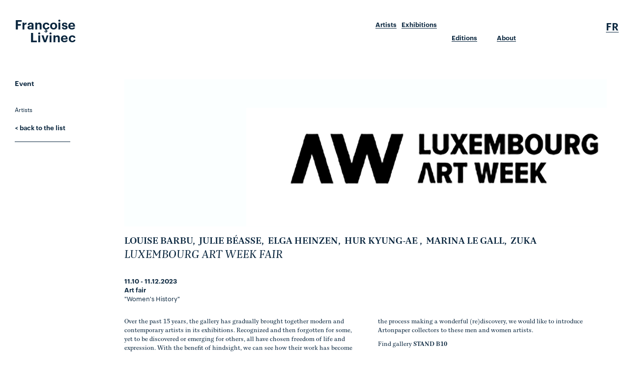

--- FILE ---
content_type: text/html; charset=iso-8859-1
request_url: https://francoiselivinec.com/en/actualites/article/450/luxembourg-art-week-fair
body_size: 3944
content:

<!DOCTYPE html>
<html lang="en">
<head>
	<meta http-equiv="Content-Type" content="text/html; charset=iso-8859-15" />
	<meta http-equiv="Content-Style-Type" content="text/css" />
	<meta http-equiv="Content-Language" content="en" />
    <meta name="viewport" content="width=device-width, initial-scale=1.0">
    <title>LUXEMBOURG ART WEEK FAIR,Françoise Livinec, Paris/Bretagne, Art moderne et contemporain : 2 galeries, 1 espace d'art, 1 maison d'éditions et des rencontres littéraires</title>
	<meta name= "Description" content="LUXEMBOURG ART WEEK FAIR, "Women's History" "/>
    <meta name= "keywords" content="LUXEMBOURG ART WEEK FAIR, "Women's History""/>
    <!-- Schema.org markup for Google+ -->
    	<meta itemprop="name" content="LUXEMBOURG ART WEEK FAIR, "Women's History"">
    	<meta itemprop="description" content="LUXEMBOURG ART WEEK FAIR, "Women's History", Over the past 15 years, the gallery has gradually brought together modern and contemporary artists">
    	<meta itemprop="image" content="francoiselivinec.com/cspdocs/news/luxembourg_art_week.jpg">

    	<!-- Twitter Card data -->
    	<meta name="twitter:card" content="summary_large_image">
    	<meta name="twitter:site" content="@frlivinec">
    	<meta name="twitter:title" content="LUXEMBOURG ART WEEK FAIR, "Women's History"">
    	<meta name="twitter:description" content="LUXEMBOURG ART WEEK FAIR, "Women's History", Over the past 15 years, the gallery has gradually brought together modern and contemporary artists">
    	<meta name="twitter:creator" content="@frlivinec">
    	<!-- Twitter summary card with large image must be at least 280x150px -->
    	<meta name="twitter:image:src" content="http://francoiselivinec.com/cspdocs/news/luxembourg_art_week.jpg">

    	<!-- Open Graph data -->
    	<meta property="og:title" content="LUXEMBOURG ART WEEK FAIR, "Women's History"" />
    	<meta property="og:type" content="article" />
    	<meta property="og:url" content="http://francoiselivinec.com/actualites/article/450/luxembourg-art-week-fair" />
    	<meta property="og:image" content="http://francoiselivinec.com/cspdocs/news/luxembourg_art_week.jpg" />
    	<meta property="og:description" content="LUXEMBOURG ART WEEK FAIR, "Women's History"" />
    	<meta property="og:site_name" content="Galerie Francoise Livinec" />
    	<meta property="article:tag" content="LUXEMBOURG ART WEEK FAIR, "Women's History"" />
    	<meta property="fb:admins" content="399956163502725" />

	<link type="text/css" rel="stylesheet" href="/site/jscripts/bootstrap/css/bootstrap.min.css"/>
    <link type="text/css" rel="stylesheet" href="/site/jscripts/bootstrap/css/livinec-theme.css?1654269375"/>
    <link type="text/css" rel="stylesheet" href="/site/jscripts/bootstrap/plugins/selectBoxit/bootstrap-select.css"/>
    <link class="rs-file" rel="stylesheet" href="/site/jscripts/royalslider/royalslider.css">
	<link class="rs-file" rel="stylesheet" href="/site/jscripts/royalslider/skins/default-inverted/rs-default-inverted.css">
    <!-- Fav and touch icons -->
    <link rel="icon" type="image/png" href="/favicon.png" />
        <!--[if IE]><link rel="shortcut icon" type="image/x-icon" href="/favicon.ico" /><![endif]-->
<!--    <script src="/site/jscripts/redirectmobile/redirection-mobile-desktop.js"/> </script>-->
<!--    	<script type="text/javascript">-->
<!--    	   		 SA.redirection_mobile ({mobile_scheme:"http", mobile_url : "m.francoiselivinec.com"});-->
<!--    	    </script>-->
    <script>
        (function (i, s, o, g, r, a, m) {
            i['GoogleAnalyticsObject'] = r;
            i[r] = i[r] || function () {
                    (i[r].q = i[r].q || []).push(arguments)
                }, i[r].l = 1 * new Date();
            a = s.createElement(o),
                m = s.getElementsByTagName(o)[0];
            a.async = 1;
            a.src = g;
            m.parentNode.insertBefore(a, m)
        })(window, document, 'script', 'https://www.google-analytics.com/analytics.js', 'ga');

        ga('create', 'UA-6272896-57', 'auto');
        ga('send', 'pageview');

    </script>
    
</head>

<body>


<div id="site">

    <div class="container-fluid"><!--1-->
        <div class="container-fluid"><!--1-->
            <div class="row"><!--1-->
                <div class="col-md-12 col-sm-12">
                    <div id="header">

                        <nav class="navbar navbar-default" role="navigation">
                                                        <div class="">
    <!-- Brand and toggle get grouped for better mobile display -->

    <div class="row">
        <div class="col-md-4 col-sm-4 col-xs-11">
            <div class="navbar-header">
                <button type="button" class="navbar-toggle" data-toggle="collapse"
                        data-target="#bs-example-navbar-collapse-1">
                    <span class="sr-only">Toggle navigation</span>
                    <span class="icon-bar"></span>
                    <span class="icon-bar"></span>
                    <span class="icon-bar"></span>
                </button>
                <a id="logo" href="/en/galerie/accueil/0/la-galerie" title="Galerie Francoise Livinec">Françoise <br/>Livinec</a>
            </div>
        </div>
        <div class="col-lg-3 col-md-2 hidden-sm hidden-xs"></div>
        <div class="col-lg-5 col-md-6 col-sm-8 col-xs-10 pull-right">
            <div class="collapse navbar-collapse" id="bs-example-navbar-collapse-1">


                <ul class="nav navbar-nav">

                    <li class="padding-artist">
                        <a href='/en/artistes/liste/0/liste-des-artistes'
                           class=""
                           title="Artists">Artists
                        </a>

                    </li>
                    <li class="padding-artist">
                        <a class=""
                           href='/en/expositions/liste/0/liste-des-expositions'
                           title="Exhibitions">
                            Exhibitions                        </a>

                    </li>

                    <li class="bottom padding-boutique">
                        <a href='/en/editions/editionsstore/0/coming-soon-store'
                           title="Editions"
                            >
                            Editions</a>
                    </li>

                    <li class="bottom">
                        <a href='/en/galerie/contact/0/contact'
                           title="Contact us"
                                                                                                                                                                        >
                            About</a>
                    </li>
                    <li class="langue" ><a href='/fr/actualites/article/450/luxembourg-art-week-fair' > Fr </a></li>
                    <li class="langue" style='display:none;'><a href='/en/actualites/article/450/luxembourg-art-week-fair' class='active'> En </a></li>

                </ul>
            </div>
        </div>
    </div>
                        </nav>

                    </div>
                    <!--/.header -->
                </div>
                <!--/.12 -->
            </div>
            <!--/.row-fluid 1 -->
        </div>
        <!--/.container-fluid 1-->

        <div class="container-fluid">
            <div id="main">
                <div class="row"><!--1-->
                    <div class="col-md-12 col-sm-12">
                        <meta http-equiv="Content-Type" content="text/html; charset=iso-8859-15" />


<div id="blocExpo">
    <div class="row"><!--1-->
        <div class="col-md-2 col-sm-12">
            <div class="fixed">
                <div class="relative">
                    <h1 class="titre">Event</h1>
                    <!-- lien vers pages artiste-->
                    <br/><br/>

                    <div id="menuArtiste">
                        <!-- lien vers page de l'artiste si==1 sinon sous-menu -->
                                                                        <ul class="list-unstyled">
                                                    <li id="show-artist-list">Artists</li>
                                                            <ul id="sous-menu-artistes-expo" class="list-unstyled">
                                                                                                                        <li>
                                                <a href='/en/artistes/bio/37632/louise-barbu'
                                                   title="Louise Barbu">Louise Barbu</a>
                                            </li>
                                                                                                                                                                <li>
                                                <a href='/en/artistes/bio/32761/hur-kyung-ae'
                                                   title="Hur Kyung-Ae ">Hur Kyung-Ae </a>
                                            </li>
                                                                                                                                                                <li>
                                                <a href='/en/artistes/bio/38546/marina-le-gall'
                                                   title="Marina Le Gall">Marina Le Gall</a>
                                            </li>
                                                                                                                                                                <li>
                                                <a href='/en/artistes/bio/36722/zuka'
                                                   title="Zuka">Zuka</a>
                                            </li>
                                                                                                            </ul>
                                                                            </ul>
                        
                        <!-- lien vers page de l'expo si==1 sinon sous-menu -->
                                                <div><br />
                            <a href="/en/actualites/liste/0/actualite-de-la-galerie?annee=2023"
                               title="See the list">
                                < back to the list</a>
                        </div>
                    </div>

                    <div class="community">
                        <!-- Go to www.addthis.com/dashboard to customize your tools -->
                        <div class="addthis_sharing_toolbox"></div>

                    </div><!--/.community-->
                    


                </div>
            </div>
        </div>

        <div class="col-md-10 col-sm-12">
            <div class="col-md-12">
                                                        <div class="blocImagePres">
                        <img class="img-responsive paysage" src="/cspdocs/news/luxembourg_art_week.jpg"
                             alt="LUXEMBOURG ART WEEK FAIR"/>
                    </div>
                                <div class="cartoucheExpo">
                                                                        <ul class="list-unstyled list-inline listeMultiArtists">
                                                                   <li><h2 >Louise Barbu<span>,</span></h2></li>
                                                                   <li><h2 >Julie Béasse<span>,</span></h2></li>
                                                                   <li><h2 >Elga Heinzen<span>,</span></h2></li>
                                                                   <li><h2 >Hur Kyung-Ae <span>,</span></h2></li>
                                                                   <li><h2 >Marina Le Gall<span>,</span></h2></li>
                                                                   <li><h2 >Zuka<span>,</span></h2></li>
                                                           </ul>
                                                <h3>LUXEMBOURG ART WEEK FAIR</h3>

                                                    11.10 - 11.12.2023                                                <div class="sous-titre">
                        <p class='typeExpo'>Art fair</p>
                                                            "Women's History"                                                    </div>

                    <div class="clearfix"></div>
                </div>
                <!--cartouche-->
                <div id="blocTexte" class="colonne">

                    <p>Over the past 15 years, the gallery has gradually brought together modern and contemporary artists in its exhibitions. Recognized and then forgotten for some, yet to be discovered or emerging for others, all have chosen freedom of life and expression. With the benefit of hindsight, we can see how their work has become part of art history, and how original their writing is.<br />At a time when many public institutions are borrowing works from us, and in the process making a wonderful (re)discovery, we would like to introduce Artonpaper collectors to these men and women artists.</p>
<p>Find gallery <strong>STAND B10</strong></p>                </div>
                <!--/.blocTexte-->
             </div>
        </div>
    </div>

</div>
                        <div class="clearfix"></div>
                    </div><!--/.span12 -->
                </div><!--/.row -->
            </div>
        </div>
        <!--/.main -->
        <div id="footer"><!--1-->

            <div class="container-fluid">

                <div id="footerInside" >
                    <div class="row"><!--1-->

                        <div class="col-md-8 col-sm-8 col-md-offset-1 col-lg-offset-2 col-sm-offset-2">
                            <div id="adresse_footer_hide">
                                <div class="row"><!--1-->
                                    <div class="col-md-12 col-sm-12 text-center">
                                    <span class="titreGalerie">Galerie Françoise Livinec</span><br /><br />
                                    </div>
                                </div>
                                <div class="row"><!--1-->
                                    <div class="col-md-5 col-sm-5 col-xs-12 col-md-offset-1 col-sm-offset-2">
                                        <span class="adresseGalerieFooter">24,&nbsp;&nbsp;&nbsp;&nbsp; rue Penthièvre</span><br />
                                        75008 Paris
                                    </div>
                                    <div class="col-md-6 col-sm-10 col-sm-offset-2 col-xs-12 col-xs-offset-0">
                                        <br />
                                        <a href="mailto:contact@francoiselivinec.com"
                                           title="Contact us">contact@francoiselivinec.com</a><br />
                                        <span class="telGalerieFooter">+33 (0)1 40 07 58 09</span>

                                    </div>
                                </div>
                            </div>
                        </div>
                        <div class="col-md-2 col-sm-2 col-md-offset-1 col-sm-offset-0 col-xs-offset-7 col-lg-offset-0">
                            <div id="logo_footer">
                                <span class="pull-left" id="Logo_footer_F">F</span>
                                <span class="pull-left" id="Logo_footer_L">L</span>
                                <span class="pull-left" id="Logo_footer_point">.</span>
                            </div>
                        </div>
                    </div>
                </div>
            </div>
        </div>
            <!--/.row-fluid 1 -->
        </div>
        <!--/#footer-->
    </div>

</div>
<!-- Le javascript
    ================================================== -->
    <!-- Placed at the end of the document so the pages load faster -->

    <!-- Include all compiled plugins (below), or include individual files as needed -->
    <script type="text/javascript" src="https://ajax.googleapis.com/ajax/libs/jquery/1.11.0/jquery.min.js"></script>
    <script type="text/javascript" src="http://code.jquery.com/jquery-migrate-1.2.1.js"></script>
    <!--<script type="text/javascript" src="http://ajax.googleapis.com/ajax/libs/jqueryui/1.9.2/jquery-ui.min.js"></script>-->
    <script type="text/javascript" src="/site/jscripts/bootstrap/js/bootstrap.js"></script>
    <script type="text/javascript" src="/site/jscripts/jquery.lazyload.min.js"></script>
    <script type="text/javascript" src="/site/jscripts/modernizr.custom.25907.js"></script>
    <script type="text/javascript" src="/site/jscripts/royalslider/jquery.royalslider.min.js"></script>
    <script type="text/javascript" src="/site/jscripts/general.js"></script>
<!-- Go to www.addthis.com/dashboard to customize your tools -->
<script type="text/javascript" src="//s7.addthis.com/js/300/addthis_widget.js#pubid=ra-56e96ae14c131bfc"></script>

</body>
</html>


--- FILE ---
content_type: text/css
request_url: https://francoiselivinec.com/site/jscripts/bootstrap/css/livinec-theme.css?1654269375
body_size: 5873
content:
/*---------------------------------FONTS----------------------------------*/
@font-face {
    font-family: 'FayonPro-Normal';
    src: url('../../../fonts/FayonPro-Normal.eot');
    src: url('../../../fonts/FayonPro-Normal.eot?#iefix') format('embedded-opentype'),
    url('../../../fonts/FayonPro-Normal.woff') format('woff'),
    url('../../../fonts/FayonPro-Normal.ttf') format('truetype');
    font-weight: normal;
    font-style: normal;
}

@font-face {
    font-family: 'FayonPro-Bold';
    src: url('../../../fonts/FayonPro-Bold.eot');
    src: url('../../../fonts/FayonPro-Bold.eot?#iefix') format('embedded-opentype'),
    url('../../../fonts/FayonPro-Bold.woff') format('woff'),
    url('../../../fonts/FayonPro-Bold.ttf') format('truetype');
    font-weight: normal;
    font-style: normal;
}

@font-face {
    font-family: 'FayonPro-NormalItalic';
    src: url('../../../fonts/FayonPro-NormalItalic.eot');
    src: url('../../../fonts/FayonPro-NormalItalic.eot?#iefix') format('embedded-opentype'),
    url('../../../fonts/FayonPro-NormalItalic.woff') format('woff'),
    url('../../../fonts/FayonPro-NormalItalic.ttf') format('truetype');
    font-weight: normal;
    font-style: normal;
}

@font-face {
    font-family: 'Conv_Graphik-Bold';
    src: url('../../../fonts/Graphik-Bold-Web.eot');
    src: local('Ã¢ËœÂº'), url('../../../fonts/Graphik-Bold-Web.woff') format('woff'), url('../../../fonts/Graphik-Bold.svg') format('svg');
    font-weight: normal;
    font-style: normal;
}

@font-face {
    font-family: 'Conv_Graphik-Semibold';
    src: url('../../../fonts/Graphik-Semibold-Web.eot');
    src: local('Ã¢ËœÂº'), url('../../../fonts/Graphik-Semibold-Web.woff') format('woff'), url('../../../fonts/Graphik-Semibold.svg') format('svg');
    font-weight: normal;
    font-style: normal;
}

@font-face {
    font-family: 'Conv_Graphik-Regular';
    src: url('../../../fonts/Graphik-Regular-Web.eot');
    src: local('Ã¢ËœÂº'), url('../../../fonts/Graphik-Regular-Web.woff') format('woff'), url('../../../fonts/Graphik-Regular.svg') format('svg');
    font-weight: normal;
    font-style: normal;
}

.italic {
    font-family: "FayonPro-NormalItalic", Times, serif;
    font-size: 1.1em;
}

.bold {
    font-family: "FayonPro-Bold", Times, serif;
}

.noBold {
    font-family: "FayonPro-Normal", Times, serif;
}

.fixed {
    margin-bottom: 50px;
}

.justify {
    text-align: justify;
}

/*---------------------------------PARTICULIER---------------------------------*/
#blocTexte .col-md-, #blocTexte p {
    font: inherit;
}

#blocTexte em {
    font-family: "FayonPro-NormalItalic", Times, serif !important;
}

#blocTexte strong, #blocTexte b {
    font-family: "FayonPro-Bold", Times, serif !important;
}

#blocTexte b, #blocTexte strong, #blocTexte em {
    font-weight: normal;
    font-style: normal;
}

a, a:visited, a:focus {
    outline: none !important;
    text-decoration: none;
    color: #0b273f;
}

a:hover, a.active, .activeSp {
    color: #fa3b4c !important;
    text-decoration: none;

}

ul {
    margin: 0;
}

.listeMultiArtists > li.last span {
    display: none;
}

.invisible {
    display: none;
}

.relative {
    position: relative;

}

.text-center, #blocHome h3.text-center {
    text-align: center;
    padding-left: 0;
    padding-right: 0;
}

.text-left, #blocHome h3.text-left {
    text-align: left;
    padding-left: 0;
    padding-right: 0;
}

/* -----------------------------------------------------------------------------------BASE  */
body {
    font-family: 'Conv_Graphik-Semibold', Helvetica, Arial, sans-serif;
    font-size: 13px;
    color: #0b273f;
}

.site {
    /*max-width:990px;*/
    margin: 0 auto !important;
}

.container-fluid {
    margin-right: auto;
    margin-left: auto;
    max-width: 1280px; /* or 950px */
}

#main {
    padding-bottom: 20px;
    margin-top: 140px;

}

#header {
    position: fixed;
    padding: 15px 0;
    width: 100%;
    /*max-width: 1220px;*/
    max-width: 350px;
    background: #FFF;
    z-index: 9999;
}

/* -----------------------------------------------------------------------------------TITRES  */
h1 {
    font-size: 2em;
}

h1, .h1, h2, .h2, h3, .h3 {
    margin-bottom: 10px;
    margin-top: 0;
    font-size: 1em;
    font-weight: normal;
    color: #0b273f;
}

/* -----------------------------------------------------------------------------------NAV  RESPONSIVE*/
.navbar-default, .navbar {
    background-color: #FFF !important;
    border: none !important;
    margin: 0;
}

.navbar-nav {
    margin: 27px 0 0;
    width: 100%;
}

.navbar-default .navbar-nav > li > a {
    color: #0b273f;
    padding: 0;
    font-family: 'Conv_Graphik-Semibold', helvetica, arial, sans-serif;
    font-size: 1em;
    line-height: 2em;

}

.navbar-default .navbar-nav > li > a:hover, .navbar-default .navbar-nav > li > a:focus, .navbar-default .navbar-nav > .open > a, .navbar-default .navbar-nav > .open > a:hover, .navbar-default .navbar-nav > .open > a:focus {
    background-color: #FFF !important;
    color: #fa3b4c;
    border-bottom: 1px solid #fa3b4c;
}

.navbar-default .navbar-nav > li > a.active {
    border-bottom: 1px solid #fa3b4c;
}

.navbar-default .navbar-nav > li.langue > a {
    font-size: 1.5em;
}

#logo {
    float: left;
    text-align: right;
    font-size: 2em;
    margin: 20px 0 0 0 !important;
    text-decoration: none;
    line-height: 1em;
    font-family: 'Conv_Graphik-Semibold', helvetica, arial, sans-serif;
}

.navbar > .container .logo, .navbar > .container-fluid .logo {
    margin-left: -15px;
}

/* -----------------------------------------------------------------------------------NAV  FIXE*/
#header .navbar-collapse {
    width: 100%;
    height: 100% !important;
    max-height: 100% !important;
    padding: 0;
    border: none;
    position: fixed;
    top: 100px;
    width: 90%;
    background-color: #FFF;
}

#header .pull-right {
    float: none !important;
}

#header .navbar-default .navbar-toggle {
    border-color: none;
}

#header .navbar-default .navbar-toggle:hover, #header .navbar-default .navbar-toggle:focus {
    background-color: #FFF;
}

#header .navbar-toggle {
    margin-right: 15px;
    margin-top: 42px;
    border: none;
}

#header .navbar-toggle .icon-bar {
    height: 3px;
    width: 30px;
}

#header .navbar-default .navbar-toggle .icon-bar {
    background-color: #0b273f;
}

/* -----------------------------------------------------------------------------------ACCUEIL  */

.cartouche a {
    text-decoration: none !important;
}

.blocExpoHome:hover h2, .blocExpoHome:hover h3, .blocExpoHome:hover p, .blocExpoHome:hover div {
    color: #fa3b4c !important;
}

.blocExpoHome:hover h3 {
    border-bottom: 1px solid #fa3b4c !important;
}

/* --------------------------------------------------------------------------------ACCUEIL *//* TITRES EXPOS/NEWS */
#blocHome h2 {
    font-family: 'FayonPro-Bold', Times, serif;
    margin: 10px 0;
    font-size: 1.5em;
    text-transform: uppercase;
    text-decoration: none !important;
}

#blocHome h3 {
    font-family: 'FayonPro-NormalItalic', Times, serif;
    text-align: left;
    margin: 10px 0;
    font-size: 1.1em;
    margin: 10px 0 15px 50px;
    border-bottom: 1px solid #0b273f;
    display: inline-block;

}

.secondBlocHome {
    margin-top: 15px;
}

.typeExpo {
    font-size: 1em;
    margin: 0;
    text-decoration: none;
    font-family: "Conv_Graphik-Semibold", Helvetica, Arial, sans-serif;
}

#blocHome .dates {
    font-size: 0.85em;
}

.edition .dates {
    text-transform: uppercase;
}

/* --------------------------------------------------------------------------------ACCUEIL *//* DIAPORAMA */
.blocExpoHome {
    position: relative;
    min-height: 400px;
}

.blocExpoHome .blocImage, .blocExpoHome .blocImageNews, .blocExpoHome .blocImageExpo, .blocExpoHome .blocImageExpo-col-10, .blocImageInfo {
    width: 100%;
    position: relative;

}

.border {
    position: absolute;
    width: 100%;
    height: 100%;
    background: transparent;
    z-index: 2;
    webkit-transition: all 0.3s ease;
    -moz-transition: all 0.1s ease;
    -o-transition: all 0.1s ease;
    -ms-transition: all 0.1s ease;
    transition: all 0.1s ease;

}

.border:hover {
    -moz-box-shadow: inset 0px 0px 0px 3px #fa3b4c;
    -webkit-box-shadow: inset 0px 0px 0px 3px #fa3b4c;
    box-shadow: inset 0px 0px 0px 3px #fa3b4c;

}

/*.blocExpoHome .blocImage:hover, .blocExpoHome .blocImageNews:hover, .blocExpoHome .blocImageExpo:hover, .blocExpoHome .blocImageExpo-col-10:hover, .blocImageInfo:hover{

}*/

/*.blocExpoHome .blocImage:hover img, .blocExpoHome .blocImageNews:hover img, .blocImageExpo:hover img, .blocExpoHome .blocImageExpo-col-10 a:hover img, .blocImageInfo a:hover img {
	webkit-transition: all 0.3s ease;
            -moz-transition: all 0.3s ease;
            -o-transition: all 0.3s ease;
            -ms-transition: all 0.3s ease;
            transition: all 0.3s ease;
}*/

.blocImage img, .blocImageNews img, .blocImageExpo img, .blocImageExpo-col-10 img, .blocImageInfo img, /*.blocImagePresEdition img, */
.blocImagePres img, .blocImageInfo img {
    top: -100%;
    left: -100%;
    right: -100%;
    bottom: -100%;
    margin: auto;
    display: block;
    position: absolute;
    z-index: -1;

}

.blocImage img.portrait, .blocImagePres img.portrait, .blocImageNews img.portrait, .blocImageExpo img.portrait, .blocImageExpo-col-10 img.portrait, .blocImageInfo img.portrait, .blocImageInfo img.paysage {
    height: auto;
    max-width: 100%;

}

/*Decentrage horizontal*/
.blocImagePresEdition img.portrait, .blocImagePresEdition img.paysage {
    width: auto;
    left: 0;
    right: 0;
    margin: 0;
    top: 0;
    bottom: 0;
}

.blocImagePresEdition img.portrait, .blocImagePresEdition img.paysage {
    max-height: 400px;

}

.blocImagePresEdition {
    height: 400px;
    overflow: hidden;
    position: relative;
    text-align: left;
}

.blocImagePresEdition img.portrait {
    height: 400px;
    overflow: hidden;
    position: relative;
    text-align: left;
}

.blocImageNews img.paysage {
    max-height: 112%;
    width: auto;

}

.blocImageExpo img.paysage {
    max-height: 120%;
    width: auto;
}

/*.blocImageInfo img.paysage, */
.blocImageExpo-col-10 img.paysage {
    max-height: 100%;
    width: auto;
}

#blocExpo .blocImageExpo-col-10 img.paysage {
    max-height: 120%;
    width: auto;
}

.blocImage img.paysage {
    max-height: 150%;
    width: auto;

}

.blocImagePres img.paysage {
    max-height: none;
    min-width: 100%;
}

.blocImage, .blocImagePres {
    height: 200px;
    overflow: hidden;
    position: relative;
    text-align: center;
}

.blocImageNews {
    height: 200px;
    overflow: hidden;
    position: relative;
    text-align: center;
}

.blocImageExpo {
    height: 200px;
    overflow: hidden;
    position: relative;
    text-align: center;
}

.blocImageExpo-col-10 {
    height: 200px;
    overflow: hidden;
    position: relative;
    text-align: center;
}

.blocImageInfo {
    height: 150px;
    overflow: hidden;
    position: relative;
    text-align: center;
}

.blocImageListe-store {
    height: 200px;
    overflow: hidden;
    position: relative;
    text-align: center;
    line-height: 200px;
    background: #d3cec8;
}

.blocImageListe-store img.portrait {
    max-height: 160px;
    width: auto;
}

.blocImageListe-store img.paysage {
    max-width: 80%;
    height: auto;
    max-height: 160px;
}

.liste {
    margin-bottom: 20px;
}

.listeLast {
    margin-top: 40px;
}

/* --------------------------------------------------------------------------------ACCUEIL *//* TEXTES */
.cartouche {
    margin-top: 10px;
}

/* --------------------------------------------------------------------------------ARTISTES */
.menuArtiste {
    margin: 20px 0 35px;
}

.menuArtiste li a {
    color: #0b273f;
}

.menuArtiste li a:hover, .menuArtiste li a.active, #menuArtiste li.active {
    color: #fa3b4c;
}

.moreIphone {
    padding: 5px 10px;
    text-align: center;
    background-color: #0b273f;
    width: 30px;
    margin: 5px 0 10px;
}

.moreIphone a {
    color: #FFF;
    cursor: pointer;
}

/* --------------------------------------------------------------------------------ARTISTES *//* LISTE ARTISTES */
.titre {
    font-size: 1.05em;
    margin: 0;
    text-decoration: none;
    font-family: 'Conv_Graphik-Semibold', helvetica, arial, sans-serif;
}

.artistLegende {
    font-size: 0.9em;
    margin: 0;
    text-decoration: none;
    font-family: 'Conv_Graphik-Semibold', helvetica, arial, sans-serif;
}

.list-artist li a, .list-artist li {
    text-decoration: none;
    font-family: 'FayonPro-Normal', Times, serif;
    font-size: 1.05em;
    line-height: 1.7em;
}

.artiste-background-wrap img {
    max-width: 100%;
    max-height: 400px;
    text-align: right;
}

.artiste-background-wrap {
    display: none;
    position: absolute;
    background: #FFF;
    max-width: 97%;
}

.artiste-background-wrap .img {
    height: auto;
    left: 0;
    opacity: 0;
    position: absolute;
    top: 0;
    width: 100%;
}

/* --------------------------------------------------------------------------------ARTISTES *//* LISTE ARTISTES OEUVRES */

#blocArtiste {

}

#blocArtiste #blocTexte {
    font-family: 'FayonPro-Normal', Times, serif;
}

#menuArtiste {
    border-bottom: 1px solid #0b273f;
    padding-bottom: 20px;
    padding-right: 10px;
    margin-bottom: 20px;
    display: inline-block;

}

#menuArtiste li {
    line-height: 1.7em;
}

#menuArtiste li a, #menuArtiste li, .newsletter-menu a {
    font-family: 'Conv_Graphik-Regular', helvetica, arial, sans-serif;
    text-decoration: none;
    font-size: inherit;

}

#menuArtiste li, .newsletter-menu a {
    font-size: 0.95em;
}

.blocOeuvre {
    margin-bottom: 40px;
}

.legende {
    margin: 20px 0 40px;
    color: #0b273f;
    line-height: 1.2em;
}

.img_artist_portrait {
    filter: grayscale(100%);
    -webkit-filter: grayscale(100%);
    -moz-filter: grayscale(100%);
    -ms-filter: grayscale(100%);
    -o-filter: grayscale(100%);

}

/* --------------------------------------------------------------------------------ARTISTES *//* ARTISTES OEUVRES */
.rsSlide:hover {
    cursor: pointer;
}

#gallery-1 {
    width: 100%;
    -webkit-user-select: none;
    -moz-user-select: none;
    user-select: none;
}

.rsDefaultInv,
.rsDefaultInv .rsOverflow,
.rsDefaultInv .rsSlide,
.rsDefaultInv .rsVideoFrameHolder,
.rsDefaultInv .rsThumbs {
    background: #eee;
}

.royalSlider > .rsImg {
    display: none;
}

#gallery-1 .rsThumb {
    float: left;
    overflow: hidden;
    width: 50px;
    height: 50px;
    margin-right: 17px;
}

#gallery-1 .rsThumbs {
    width: 160px;
    height: 100%;
    position: absolute;
    top: 0;
    padding: 0 0 0 1px;
    right: 0;
}

#gallery-1 .rsGCaption {
    right: 160px;
    line-height: 12px;
    padding: 1px 7px;
    font-size: 11px;
    background: #EEE;
    position: absolute;
    width: auto;
    bottom: 0;
    float: none;
    text-align: left;
}

#underSlider {
    position: relative;
}

@media screen and (min-width: 0px) and (max-width: 1200px) {
    #gallery-1 .rsThumbs {
        width: 160px;
    }

    #gallery-1 .rsGCaption {
        right: 160px;
    }
}

@media screen and (min-width: 0px) and (max-width: 760px) {
    #gallery-1 .rsThumbs {
        left: 0;
        position: relative;
        width: 100%;
        height: auto;
        padding: 1px 0 0 1px;
    }

    #gallery-1 .rsThumbsContainer {
        height: auto !important;
    }

    #gallery-1 .rsGCaption {
        right: 0;
    }

}

@media screen and (min-width: 1024px) {
    #gallery-1.royalCatalog {
        height: 600px;
    }
}

#colBis {
    float: left;
    width: 160px;
    height: 1px;
}

/* --------------------------------------------------------------------------------EXPOSITION */
.cartoucheExpo {
    margin: 20px 0 0;
}

.cartoucheExpo h2 {
    font-family: 'FayonPro-Bold', Times, serif;
    font-size: 1.5em;
    text-transform: uppercase;
    margin: 0 0 5px;
}

.cartoucheExpo h2.small {
    font-size: 1.3em;
}

.cartoucheExpo h3 {
    font-family: 'FayonPro-NormalItalic', Times, serif;
    font-size: 1.8em;
    margin-bottom: 30px;
}

.cartoucheExpo .dates {
    text-transform: none;
    font-size: 1em;
    margin-bottom: 0;
}

.sous-titre {
    font-family: 'Conv_Graphik-Regular', helvetica, arial, sans-serif;
    font-size: 1em;
}

.listeMultiArtists li {
    padding-right: 0;
}

#blocExpo #blocTexte {
    font-family: 'FayonPro-Normal', Times, serif;
    margin-top: 30px;
}

#show-artist-list:hover, #show-expo-list:hover {
    cursor: pointer;
    color: #fa3b4c;
}

#sous-menu-artistes-expo, #sous-menu-expo {
    display: none;
}

/*.slide {
    opacity:0
    -moz-transition: opacity 0.4s ease-in-out;
    -o-transition: opacity 0.4s ease-in-out;
    -webkit-transition: opacity 0.4s ease-in-out;
    transition: opacity 0.4s ease-in-out;
}*/

/* --------------------------------------------------------------------------------EXPOSITION *//* DIAPORAMA */
.max-h {
    max-height: 500px;
}

/* --------------------------------------------------------------------------------EXPOSITION *//* LISTE EN COURS / PASSEES / FUTURES */
.cartoucheExpoListe {
    margin: 20px 0;
    min-height: 125px;
}

.cartouchePressListe {
    margin: 0px 0 20px;
    min-height: 125px;
}

.cartoucheExpoListe a, .cartouchePressListe a {
    text-decoration: none;
}

.cartoucheExpoListe .dates, .cartoucheExpoListe .pdf_press, .cartouchePressListe .dates, .cartouchePressListe .pdf_press {
    margin: 5px 0 0;
    font-size: 0.85em;
}

.cartoucheExpoListe h2, .cartouchePressListe h2 {
    margin: 3px 0 0;
}

.cartoucheExpoListe h3, .cartouchePressListe h3 {
    font-family: 'FayonPro-NormalItalic', Times, serif;
    margin: 5px 0 0;
    border-bottom: 1px solid #0b273f;
    display: inline-block;
    font-size: 1.1em;
}

.cartoucheExpoListe .typeExpo {

}

#blocExpo .blocInfos {
    margin: 15px 0;
}

/* ---------------------------------------------EXPOSITION *//* LISTE PAR ANNÃ‰ES*/

#listeAnnees {
    position: relative;
    margin-bottom: 20px;
}

#listeAnnees a {
    font-size: 1.3em;
}

#listeAnnees .activeSp {
    text-decoration: none;
}

.content-year {
    /*min-height:150px;*/
}

.groupPanel div.last .ligne {
    display: none;
}

/* ---------------------------------------------EXPOSITION *//* LISTE  AVEC SELECT DEROULANT PAR ANNÃ‰ES*/
.blocInside, .eachYear, .slide_panel_year_bloc {
    width: 100%;
}

#blocExpo .modeListeExpo {

    margin: 15px 0 30px;
    padding-bottom: 30px;
}

#blocExpo .colExpoListe {
    margin-bottom: 20px;
}

.selectMine .btn {
    background-color: #FFF;
    font-size: 1em;
    letter-spacing: 0.15em;
    border-color: #FFF;
    padding: 0;
    text-transform: uppercase;
}

.bootstrap-select.btn-group:not(.input-group-btn), .bootstrap-select.btn-group[class*="col-md-"] {
    margin-bottom: 0 !important;
}

.selectMine li a {
    background-color: #FFF;
    font-size: 1em;
    letter-spacing: 0.15em;
    border-color: #FFF;
    padding: 0 0 0 5px;
    font-size: 0.9em;
}

.selectMine .selectpicker {
    width: 200px !important;
}

.selectMine.open .dropdown-toggle.btn-default, .selectMine .btn-default:hover, .selectMine .btn-default:focus, .selectMine .btn-default:active, .selectMine .btn-default.active {
    background-color: #FFF !important;
    background-color: #FFF !important;
    border-color: #FFF !important;
    color: #0b273f !important;
    outline: none !important;
    box-shadow: none !important;
}

#blocExpo .bootstrap-select .btn:focus {
    outline: none !important;
}

/* --------------------------------------------------------------------------------EXPOSITION *//* TEXTES */

/* --------------------------------------------------------------------------------EXPOSITION *//* ICONES */

.community {
    margin-bottom: 10px;
}

.community .at-icon {
    fill: #0b273f !important;
}

.community .at-icon-wrapper {
    width: 18px !important;
    height: 18px !important;
    background: #FFF !important;
    border: 1px solid #0b273f !important;
    border-radius: 50% !important;
    -moz-border-radius: 50% !important;
    -webkit-border-radius: 50% !important;

}

.community .at-share-tbx-element .at-share-btn {
    max-height: 100%;
    max-width: 100%;
}

.at-share-tbx-element .at-share-btn {
    transition: none !important;
    -moz-transition: none !important;
    -webkit-transition: none !important;
}

.community .at-share-tbx-element .at-share-btn:hover, .community .at-share-tbx-element .at-share-btn:focus {
    transform: none !important;
    -moz-transform: none !important;
    -webkit-transform: none !important;
    outline-offset: 0;
}

.community .addthis-animated {
    animation-duration: 0 !important;
    -moz-animation-duration: 0 !important;
    -webkit-animation-duration: 0 !important;
    animation-fill-mode: none !important;
    -moz-animation-fill-mode: none !important;
    -webkit-animation-fill-mode: none !important;
}

/*
.community .at-share-btn{
	margin-right: 5px !important;
}*/

/*.community .at-icon-pinterest{
	width:18px!important;
	height:18px!important;

}



.community .at-icon-google_plusone_share, .community .at-icon-facebook{
	width:18px!important;
	height:18px!important;
}*/

/* --------------------------------------------------------------------------------PUBLICATIONS */

.notes-store {
    display: inline-block;
    margin-top: 15px;
    margin-bottom: 20px;
    padding-bottom: 20px;
    padding-right: 10px;
    font-family: "Conv_Graphik-Regular", helvetica, arial, sans-serif;
    font-size: inherit;
    text-decoration: none;

    font-size: 0.9em;
}

/* --------------------------------------------------------------------------------PRESSE */

/* --------------------------------------------------------------------------------ACTUS *//* LISTE */
#bt-participer {
    display: inline-block;
    padding: 5px 8px 3px;
    background-color: #fa3b4c;
}

#bt-participer a {
    color: #FFF;
}

#bt-participer a:hover {
    color: #0b273f !important;
    background-color: #fa3b4c;
}

/* --------------------------------------------------------------------------------NEWSLETTER */
#mentionsNewsletter {
    margin: 5px 0 0;
    font-size: 0.7em;
}

#formulaire .form-group {
    margin-bottom: 30px;
}

#formulaire label {
    font-family: 'Conv_Graphik-Regular', Helvetica, Arial, sans-serif;;
    font-size: 1em;
    padding-top: 0 !important;
    text-align: left;
    font-weight: normal;
}

#formulaire input {
    background-color: #FFF !important;
    border: 1px solid #CCCCCC !important;
    -webkit-border-radius: 4px;
    -moz-border-radius: 4px;
    border-radius: 4px;
    font-weight: normal;
    font-family: 'Conv_Graphik-Regular', Helvetica, Arial, sans-serif;;
    font-size: 1em;
}

#formulaire .btn {
    font-weight: normal;
    font-family: "Conv_Graphik-Semibold", Helvetica, Arial, sans-serif;
    font-size: 1em;
}

.form-horizontal .control-label, .form-horizontal .radio, .form-horizontal .checkbox, .form-horizontal .radio-inline, .form-horizontal .checkbox-inline {
    padding-top: 0 !important;
}

/* --------------------------------------------------------------------------------GALERIE */
#blocGalerie h4 {
    font-size: 2.4em;
    font-family: 'FayonPro-Bold', Times, serif;
    padding-right: 15px;
}

#blocGalerie #blocTexte {
    font-family: 'FayonPro-Normal', Times, serif;
    margin-top: 30px;
}

#blocGalerie .adresseContact {
    font-family: 'FayonPro-Normal', Times, serif;
    margin-top: 30px;

}

.img-galerie {
    max-height: 435px;
}

#blocGalerie .titreContact {
    margin-bottom: 20px;
}

#blocGalerie .infoAdresse {
    margin-top: 30px;
    font-size: 0.85em;
    min-height: 70px;
}

#blocGalerie .infoSocial {
    margin: 10px 0;
    font-size: 1em;
}

#blocGalerie .infoSocial a {
    font-size: 0.85em;
}

#blocGalerie .infosExpos {

    margin-top: 30px;
}

#blocGalerie .infosExpos h2, #blocGalerie .infosExpos h3 {
    margin: 0 0 5px;
    line-height: 1em;
}

#blocGalerie .cartouche .date_intitule {
    font-size: 1em;
    margin: 0 0 10px;
    font-family: "Conv_Graphik-Regular";
    text-transform: uppercase;
    display: block;

}

.ligne {
    border-top: 1px solid #0b273f;
    width: 80px;
    padding-top: 10px;

}

#blocGalerie .cartouche .dates, #blocPresse .cartouche .dates {
    font-size: 0.9em;
}

/* --------------------------------------------------------------------------------GALERIE *//* PRESENTATION */
#blocGalerie h3, #blocPresse h3 {
    font-family: "FayonPro-NormalItalic", Times, serif;
    font-size: 1.1em;
    margin: 10px 0;
    text-align: left;
}

#blocGalerie .cartoucheExpoListe a:hover h2, #blocGalerie .cartoucheExpoListe a:hover h3 {
    color: #fa3b4c;
}

#blocGalerie .cartoucheExpoListe a:hover h3 {
    border-color: #fa3b4c;
}

/* --------------------------------------------------------------------------------GALERIE *//* CONTACT */

/* --------------------------------------------------------------------------------GALERIE *//* ECOLE DES FILLES */

#blocGalerie h2.titre-ecole {
    margin: 30px auto;
    width: 80%;
    text-align: center;
    font-size: 1.3em;

}

#blocGalerie #blocTexteEcole {
    font-family: "Conv_Graphik-Semibold", Helvetica, Arial, sans-serif;

}

.carousel-inner > .item > img, .carousel-inner > .item > a > img {
    margin: auto;
    text-align: center;
}

.carousel-indicators {
    bottom: 0 !important;
}

.carousel-indicators li {
    height: 7px !important;
    width: 7px !important;
    margin-top: 0;

}

.carousel-indicators .active {
    height: 8px !important;
    width: 7px !important;
    background-color: #fa3b4c;
    border: 1px solid #fa3b4c;
    margin-top: 0;

}

/* --------------------------------------------------------------------------------FOOTER */

#footer {
    margin: 50px 0 30px;
    padding-top: 10px;

}

#footerInside {
    font-family: "FayonPro-Normal", Arial, Helvetica, sans-serif;
}

#footerInside .titreGalerie {
    font-family: 'Conv_Graphik-Semibold', helvetica, arial, sans-serif;
}

#logo_footer {
    font-size: 3em;
    float: right;
    cursor: pointer;
    font-family: 'Conv_Graphik-Semibold', helvetica, arial, sans-serif;
    margin-top: 10px;
    min-height: 100px;
}

#logo_footer:hover {
    color: #fa3b4c;
}

#adresse_footer_hide {
    color: #0b273f;

}

#adresse_footer_hide a, .adresseGalerieFooter {
    text-decoration: underline;
    color: #0b273f;
}

.adresseGalerieFooter {
    margin-left: 50px;
}

#adresse_footer_hide a {
    margin-left: 100px;
}

.telGalerieFooter {
    margin-left: 150px;
}

#Logo_footer_L {
    margin: 30px 0 0 30px;
    display: inline-block;
}

#Logo_footer_point {
    font-size: 1em;
    margin-top: 8px;
    display: inline-block;
}

/* --------------------------------------------------------------------------------REDIRECTION MOBILE */
#bt_full_site {
    color: #fff;
    padding: 5px;
    width: 60%;
    matgin: auto;
    background-color: #fa3b4c;
    text-align: center;
    display: inline-block;
    border-radius: 2px;
    -moz-border-radius: 2px;
    -webkit-border-radius: 2px;
}

@media (min-width: 481px) {
    .navbar-default .navbar-nav > li > a {
        line-height: 1.2em;
    }

    #header .pull-right {
        float: right !important;
    }
}

@media (min-width: 768px) {
    .colonne {
        -moz-column-count: 2;
        -moz-column-gap: 50px;
        -webkit-column-count: 2;
        -webkit-column-gap: 50px;
        column-count: 2;
        column-gap: 50px;
    }

    .navbar-default .navbar-nav > li > a {

        border-bottom: 1px solid #0b273f;
    }

}

@media (min-width: 481px) and (max-width: 768px) {
    #header {
        max-width: 710px;
    }

    .navbar-nav > li {
        margin-right: 20px;
    }

    .padding-artist {
        padding-right: 10px;

    }

    .padding-boutique {
        padding-right: 40px;
        padding-left: 20px;
    }

    .langue {
        text-transform: uppercase;
        text-align: right;
        float: right !important;
    }

    .bottom {
        margin-top: 27px;
    }

}

@media (min-width: 769px) {
    #header .navbar-collapse {
        position: relative;
        width: auto;
        top: 0;

    }
}

@media (min-width: 769px) and (max-width: 900px) {
    #header {
        max-width: 800px;
    }

    .navbar-nav > li {
        margin-right: 20px;
    }

    .padding-artist {
        padding-right: 10px;

    }

    .padding-boutique {
        padding-right: 40px;
        padding-left: 20px;
    }

    .langue {
        text-transform: uppercase;
        text-align: right;
        float: right !important;
    }

    .bottom {
        margin-top: 27px;
    }

    /*-----IMAGES ----*/
    .blocImageExpo-col-10 img.paysage {
        max-height: 120%;
        width: auto;
    }

    .blocImage {
        height: 280px;

    }

    .blocImagePres {
        height: 250px;

    }

    .blocImageNews {
        height: 220px;

    }

    .blocImageExpo {
        height: 190px;

    }

    .blocImageExpo-col-10 {
        height: 160px;

    }

    .blocImageInfo {
        height: 220px;
    }

}

@media (min-width: 901px) and (max-width: 1023px) {
    #header {
        max-width: 96%;
    }

    .navbar-nav > li {
        margin-right: 20px;
    }

    .padding-artist {
        padding-right: 10px;

    }

    .padding-boutique {
        padding-right: 40px;
        padding-left: 20px;
    }

    .langue {
        text-transform: uppercase;
        text-align: right;
        float: right !important;
    }

    .bottom {
        margin-top: 27px;
    }

    /*-----IMAGES ----*/
    .blocImageExpo-col-10 img.paysage {
        max-height: 120%;
        width: auto;
    }

    .blocImage {
        height: 280px;

    }

    .blocImagePres {
        height: 250px;

    }

    .blocImageNews {
        height: 220px;

    }

    .blocImageExpo {
        height: 190px;

    }

    .blocImageExpo-col-10 {
        height: 170px;

    }

    .blocImageInfo {
        height: 220px;
    }

}

@media (min-width: 1024px) and (max-width: 1140px) {
    #main {
        margin-top: 160px;
        min-height: 400px;
    }

    #header {
        max-width: 96%;
    }

    .fixed {
        position: fixed;
        /*top:133px;*/
    }

    #menuArtiste {

        margin-top: 15px;

    }

    #blocArtiste h1, #blocExpo h1, #blocGalerie h1 {
        position: fixed;
        margin-bottom: 20px;
    }

    .padding-artist {
        padding-right: 10px;

    }

    .padding-boutique {
        padding-right: 40px;
        padding-left: 20px;
    }

    .langue {
        text-transform: uppercase;
        text-align: right;
        float: right !important;
    }

    .bottom {
        margin-top: 27px;
    }

    #logo_footer {
        margin-right: 10px;
    }

    #adresse_footer_hide {
        display: none;
        color: #fa3b4c;
        position: absolute;
        width: 100%;
    }

    #adresse_footer_hide a, .adresseGalerieFooter {
        color: #fa3b4c;
    }

    #adresse_footer_hide a {
        margin-right: 0;
    }

    .telGalerieFooter {
        margin-left: 100px;
    }

    #underSliderCaption {
        margin-left: 30px;
    }

    .no-padding-left {
        padding-left: 0 !important;
    }

    #blocGalerie #blocTexteEcole {
        padding: 0 20px;
    }

    /*-----IMAGES ----*/
    .blocImage {
        height: 300px;

    }

    .blocImagePres {
        height: 280px;

    }

    .blocImageNews {
        height: 280px;

    }

    .blocImageExpo {
        height: 230px;

    }

    .blocImageExpo-col-10 {
        height: 180px;

    }

    .blocImageInfo {
        height: 250px;
    }

}

@media (min-width: 1141px) and (max-width: 1280px) {
    #main {
        margin-top: 160px;
        min-height: 400px;
    }

    #header {
        max-width: 96%;
        padding: 15px 0 40px;
    }

    .fixed {
        position: fixed;
        /*top:133px;*/
    }

    #menuArtiste {

        margin-top: 15px;

    }

    #blocArtiste h1, #blocExpo h1, #blocGalerie h1 {
        position: fixed;
        margin-bottom: 20px;
    }

    .padding-artist {
        padding-right: 10px;

    }

    .padding-boutique {
        padding-right: 40px;
        padding-left: 20px;
    }

    .langue {
        text-transform: uppercase;
        text-align: right;
        float: right !important;
    }

    .bottom {
        margin-top: 27px;
    }

    #adresse_footer_hide {
        display: none;
        color: #fa3b4c;
        position: absolute;
        width: 100%;
    }

    #adresse_footer_hide a, .adresseGalerieFooter {
        color: #fa3b4c;
    }

    #adresse_footer_hide a {
        margin-left: 0;
    }

    .telGalerieFooter {
        margin-left: 100px;
    }

    .no-padding-left {
        padding-left: 0 !important;
    }

    #blocGalerie #blocTexteEcole {
        padding: 0 20px;
    }

    /*-----IMAGES ----*/
    .blocImage {
        height: 340px;

    }

    .blocImagePres {
        height: 300px;

    }

    .blocImageNews {
        height: 350px;

    }

    .blocImageExpo {
        height: 270px;

    }

    .blocImageExpo-col-10 {
        height: 210px;

    }

    .blocImageInfo {
        height: 300px;
    }

}

@media (min-width: 1281px) and (max-width: 1440px) {
    #main {
        margin-top: 160px;
        min-height: 400px;
    }

    #header {
        max-width: 1220px;
        padding: 15px 0 40px;
    }

    .fixed {
        position: fixed;
        /*top:133px;*/
    }

    #menuArtiste {

        margin-top: 15px;

    }

    #blocArtiste h1, #blocExpo h1, #blocGalerie h1 {
        position: fixed;
        margin-bottom: 20px;
    }

    .padding-artist {
        padding-right: 10px;

    }

    .padding-boutique {
        padding-right: 40px;
        padding-left: 20px;
    }

    .langue {
        text-transform: uppercase;
        text-align: right;
        float: right !important;
    }

    .bottom {
        margin-top: 27px;
    }

    #adresse_footer_hide {
        display: none;
        color: #fa3b4c;
        position: absolute;
        width: 100%;
    }

    #adresse_footer_hide a, .adresseGalerieFooter {
        color: #fa3b4c;
    }

    #adresse_footer_hide a {
        margin-left: 0;
    }

    .telGalerieFooter {
        margin-left: 100px;
    }

    .no-padding-left {
        padding-left: 0 !important;
    }

    #blocGalerie #blocTexteEcole {
        padding: 0 20px;
    }

    /*-----IMAGES ----*/
    .blocImage {
        height: 380px;

    }

    .blocImagePres {
        height: 350px;

    }

    .blocImageNews {
        height: 350px;

    }

    .blocImageExpo {
        height: 270px;

    }

    .blocImageExpo-col-10 {
        height: 210px;

    }

    .blocImageInfo {
        height: 300px;
    }

}

@media (min-width: 1441px) and (max-width: 1600px) {
    #main {
        margin-top: 160px;
        min-height: 400px;
    }

    #header {
        max-width: 1220px;
        padding: 15px 0 40px;
    }

    .fixed {
        position: fixed;
        /*top:133px;*/
    }

    #menuArtiste {

        margin-top: 15px;

    }

    #blocArtiste h1, #blocExpo h1, #blocGalerie h1 {
        position: fixed;
        margin-bottom: 20px;
    }

    .padding-artist {
        padding-right: 10px;

    }

    .padding-boutique {
        padding-right: 40px;
        padding-left: 20px;
    }

    .langue {
        text-transform: uppercase;
        text-align: right;
        float: right !important;
    }

    .bottom {
        margin-top: 27px;
    }

    #adresse_footer_hide {
        display: none;
        color: #fa3b4c;
        position: absolute;
        width: 100%;
    }

    #adresse_footer_hide a, .adresseGalerieFooter {
        color: #fa3b4c;
    }

    #adresse_footer_hide a {
        margin-left: 0;
    }

    .telGalerieFooter {
        margin-left: 100px;
    }

    .no-padding-left {
        padding-left: 0 !important;
    }

    #blocGalerie #blocTexteEcole {
        padding: 0 20px;
    }

    /*-----IMAGES ----*/
    .blocImage {
        height: 380px;

    }

    .blocImagePres {
        height: 350px;

    }

    .blocImageNews {
        height: 350px;

    }

    .blocImageExpo {
        height: 270px;

    }

    .blocImageExpo-col-10 {
        height: 210px;
    }

    .blocImageInfo {
        height: 300px;
    }
}

@media (min-width: 1601px) {
    #main {
        margin-top: 160px;
        min-height: 400px;
    }

    #header {
        max-width: 1220px;
        padding: 15px 0 40px;
    }

    .fixed {
        position: fixed;
        /*top:133px;*/
    }

    #menuArtiste {

        margin-top: 15px;

    }

    #blocArtiste h1, #blocExpo h1, #blocGalerie h1 {
        position: fixed;
        margin-bottom: 20px;
    }

    .padding-artist {
        padding-right: 10px;

    }

    .padding-boutique {
        padding-right: 40px;
        padding-left: 20px;
    }

    .langue {
        text-transform: uppercase;
        text-align: right;
        float: right !important;
    }

    .bottom {
        margin-top: 27px;
    }

    #adresse_footer_hide {
        display: none;
        color: #fa3b4c;
        position: absolute;
        width: 100%;
    }

    #adresse_footer_hide a, .adresseGalerieFooter {
        color: #fa3b4c;
    }

    .no-padding-left {
        padding-left: 0 !important;
    }

    #adresse_footer_hide a {
        margin-left: 0;
    }

    .telGalerieFooter {
        margin-left: 100px;
    }

    #blocGalerie #blocTexteEcole {
        padding: 0 20px;
    }

    /*-----IMAGES ----*/
    .blocImage {
        height: 380px;

    }

    .blocImage.double {
        height: 780px;
    }

    .blocImage.double img.portrait {
        height: 100%;
    }

    .blocImagePres {
        height: 350px;

    }

    .blocImageNews {
        height: 350px;

    }

    .blocImageExpo {
        height: 270px;

    }

    .blocImageExpo-col-10 {
        height: 210px;

    }

    .blocImageInfo {
        height: 300px;
    }
}

.presentationEteDim {
    margin-bottom: 45px;
}

.typoItalic {
    font-family: "FayonPro-NormalItalic", Arial, Helvetica, sans-serif;
}

/*@media (max-width: 800px) {
    .navbar-header {
          float: none;
      }
      .navbar-left,.navbar-right {
          float: none !important;
      }
      .navbar-toggle {
          display: block;
      }
      .navbar-collapse {
          border-top: 1px solid transparent;
          box-shadow: inset 0 1px 0 rgba(255,255,255,0.1);
      }
      .navbar-fixed-top {
          top: 0;
          border-width: 0 0 1px;
      }
      .navbar-collapse.collapse {
          display: none!important;
      }
      .navbar-nav {
          float: none!important;
          margin-top: 7.5px;
      }
      .navbar-nav>li {
          float: none;
      }
      .navbar-nav>li>a {
          padding-top: 10px;
          padding-bottom: 10px;
      }
      .collapse.in{
          display:block !important;
      }



}*/

#virtual_tour_container {
    padding-top: 25px;
}

--- FILE ---
content_type: application/javascript
request_url: https://francoiselivinec.com/site/jscripts/general.js
body_size: 2264
content:
jQuery(document).ready(function($) {
        	var isMobile = window.matchMedia("only screen and (max-width: 760px)");
			// Ne pas executer si smartphone devices
			if (!isMobile.matches) {
				//scroll
				$('.scroll').on('click', function(event){     
					event.preventDefault();
					$('html,body').animate({scrollTop:$(this.hash).offset().top-150}, 1800,'swing');
				});
	
				
				// menu fixe qui se reduit si fichier menu.inc utilise
				/*var positionElementInPage = $('#logo').offset().top;
				$(window).scroll(
					function() {
						if ($(window).scrollTop() >= positionElementInPage) {
							// fixed
							$('#header').addClass("floatable");
							$('#logo').addClass("floatable");
							$('.navbar-nav').addClass("floatable");
							$('#main').addClass("floatable");
						} else {
							// relative
							$('#header').removeClass("floatable");
							$('#logo').removeClass("floatable");
							$('.navbar-nav').removeClass("floatable");
							$('#main').removeClass("floatable");
							
						}
					}
				);*/
				// Show footer
                $("#logo_footer").on('mouseenter',function(){
                    $('#adresse_footer_hide').fadeIn( "3000", "linear" );
                });
                $("#adresse_footer_hide").on('mouseleave',function(){
                  $(this).fadeOut( "3000", "linear" );
                });
                $("#logo_footer").on('mouseleave', function () {
                    $('#adresse_footer_hide').delay(3000).fadeOut("3000", "linear");
                });



			}else{
				// Show footer
				$('#logo_footer').click(function () {
					$("#adresse_footer_hide").fadeToggle("3000", "linear");
				});

			};

			$(".artisteHover").hover(function() {
				var id = $(this).attr("id");
				$("#div" + id).fadeIn("fast", "linear");
				$("#div" + id).css("z-index", "99");
				$(this).stop();
				}, function() {
				var id = $(this).attr("id");
				$("#div" + id).hide();
				$("#div" + id).css("z-index", "-99");
				$(this).stop();

	    	});

			$(".artisteHover").mouseout(function() {
				$(".artiste-background-wrap").css("display","none");
	    	});




			
			//Diaporama Pages artistes et expo
			var win = $(window);
			if (($("#gallery-1").length != 0)) {
				var slider = $('#gallery-1').royalSlider({
					controlNavigation: 'thumbnails',
					thumbs: {
						orientation: 'vertical',
						navigation: false,
						fitInViewport: (win.width() < 760) ? false : true,
						spacing: 17,
						autoCenter: false
					},
					deeplinking: {
						enabled: true,
						change: true,
						prefix: 'image-'
					},
					globalCaption: true,
					numImagesToPreload: 6,
					fadeinLoadedSlide: false,
					imageAlignCenter: false,
					imageScaleMode: 'fit',
					transitionType: 'fade',
					autoScaleSlider: false,
                    autoHeight: false,
					loop: true,
					arrowsNav: false,
					keyboardNavEnabled: true,
					fullscreen: {
						// fullscreen options go gere
						enabled: true,
						nativeFS: true
					}
				}).data('royalSlider');

				//Specificites
				$(".royalSlider").css('position', 'relative');
				$(".rsGCaption").appendTo("#underSliderCaption");
				$(".rsFullscreenBtn").appendTo("#underSliderFullscreen");
				$('.rsFullscreenBtn').addClass('rsHidden');
				$(".rsSlide").addClass("noFullscreen");
				$(".rsOverflow").addClass("noFullscreen");
				slider.ev.on('rsAfterInit', function() {
					$(".rsSlide").addClass("noFullscreen");

				});

				//Retirer la class Important en fullscreen pour avoir les css natives
				slider.ev.on('rsEnterFullscreen', function () {
					$(".rsSlide").removeClass("noFullscreen");
					$(".rsOverflow").removeClass("noFullscreen");
					$('.rsThumbsVer').addClass('rsHidden');
					$(".rsFullscreenBtn").appendTo(".rsOverflow").addClass("newClassFullscreen").removeClass("rsHidden");

				});

				//Ajout de la class Important pour forcÃ© le style hors fullscreen
				slider.ev.on('rsExitFullscreen', function () {
					$(".rsSlide").addClass("noFullscreen");
					$(".rsOverflow").addClass("noFullscreen");
					$('.rsThumbsVer').removeClass('rsHidden');
					$(".rsFullscreenBtn").appendTo("#underSliderFullscreen").addClass("rsHidden").removeClass("newClassFullscreen");
				});

				$(".slider-hover").hover(function () {
					$('.rsFullscreenBtn').removeClass('rsHidden');
				}, function () {
					$('.rsFullscreenBtn').addClass('rsHidden');
				});

				win.resize(function () {
					if (win.width() < 760) {
						slider.st.thumbs.fitInViewport = false;
					} else {
						slider.st.thumbs.fitInViewport = true;
					}
				});
				/*if($("#gallery-1").hasClass("rsFullscreen")){
					$(".rsFullscreen .rsSlide").removeClass("noFullscreen");
					$(".rsFullscreen .rsOverflow").removeClass("noFullscreen");
					$(".rsFullscreen .rsThumbsVer").hide();

				}else{
					$(".rsSlide").addClass("noFullscreen");
					$(".rsOverflow").addClass("noFullscreen");
					$(".rsThumbsVer").show();
				}*/

			}

		$('.carousel').carousel({
		  interval: 3000
		});

        // Presentation expo afficher artist si group show
    	$( "#show-artist-list" ).click(function() {
    	  $( "#sous-menu-artistes-expo" ).slideToggle( "slow" );
            $("#sous-menu-annee-press").slideToggle("slow");
    	});
        $("#show-expo-list").click(function () {
            $("#sous-menu-expo").slideToggle("slow");
            $("#sous-menu-annee-news").slideToggle("slow");
        });

        //Slide par annee si fichier listeyear.inc utilise


        // Regrouper annÃ©es dans 1 div
    	if ($('.panelOpener').length > 0) {
    		var classes = {};
            $(".eachYear > div").each(function() {
    			classes[$(this).attr("class")] = true;
    		});
    		for (singleClass in classes) {
    			$("." + singleClass).wrapAll('<div class="groupPanel" />');
    		}

    	}
		//Slide par annee si fichier listeyear.inc utilise
		$('.panelOpener').on('click', function (e) {

            e.preventDefault();


            $( ".groupPanel").children().addClass("panels");
            var classPanel = $(this).attr('id').replace('_opener','');
            var $panel = $('.'+classPanel);
            var panelIsOpen = $panel.is(':visible');
            $('.panels:visible').hide();
            if(!panelIsOpen) $panel.show();
		});


		var current = $("a.activeSp");
        $(".panelOpener").on('click', function (e) {
            e.preventDefault();


            current.removeClass("activeSp");
            current = $(this);
            current.addClass("activeSp");
        });
		

		$(".groupPanel > div:last-child").addClass("last");
		$( ".listeMultiArtists li:last-child" ).addClass("last");
		
		// ouvrir par dÃ©faut sur premiÃ¨re annÃ©e de la liste
        if($(".back_cliked").length>0){
            var classPanel = $(".back_cliked").attr('id');
            var id = "slide_panel"+classPanel;
            $("."+id).show();
        }else{
            $(".eachYear > div:first-child").addClass("first");
            if($(".eachYear > div:first-child").hasClass("first")) {
                $(".eachYear > .first > div").css("display", "block");
            }
		};
		

		
		$("img.lazy").lazyload({ 
			effect : "fadeIn"
		});

})
